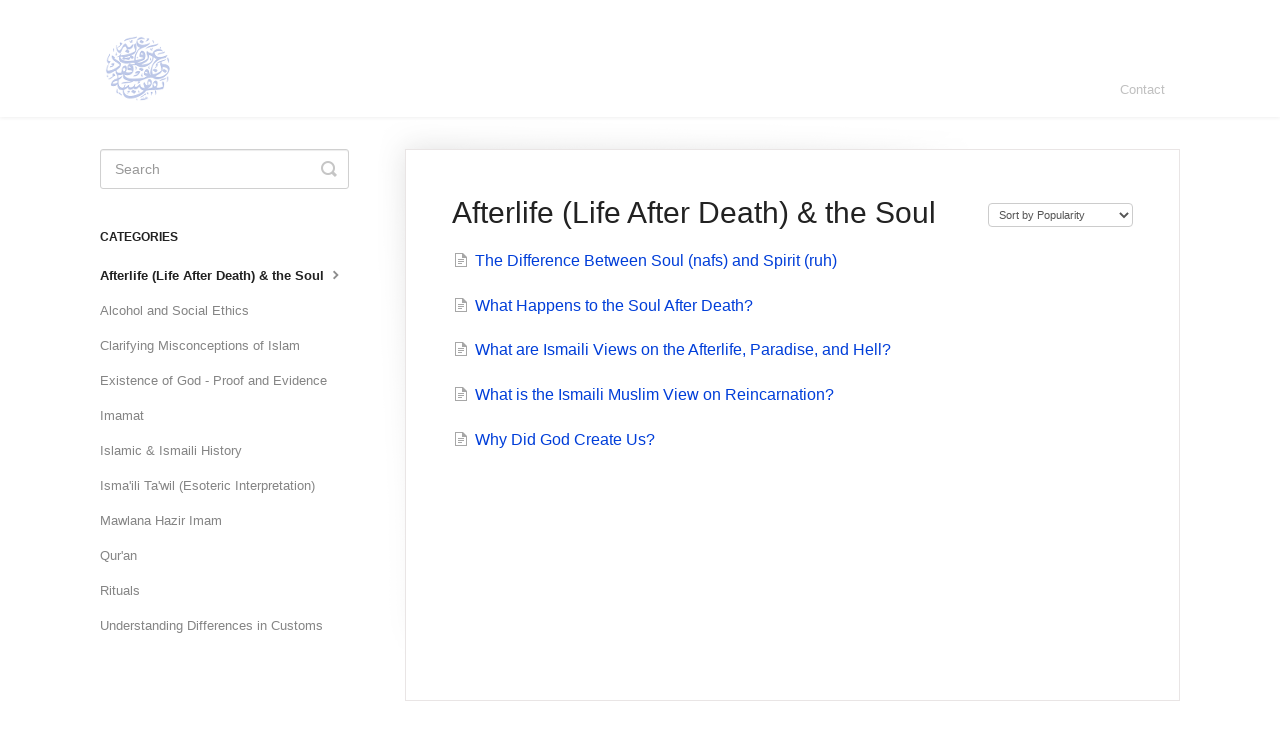

--- FILE ---
content_type: text/html; charset=utf-8
request_url: https://ask.ismailignosis.com/category/64-afterlife-life-after-death-the-soul
body_size: 3575
content:


<!DOCTYPE html>
<html>
    
<head>
    <meta charset="utf-8"/>
    <title>Afterlife (Life After Death) &amp; the Soul - Ismaili Gnosis Answers</title>
    <meta name="viewport" content="width=device-width, maximum-scale=1"/>
    <meta name="apple-mobile-web-app-capable" content="yes"/>
    <meta name="format-detection" content="telephone=no">
    <meta name="description" content="Helpful answers to common questions on Ismailism, Ismaili history and philosophy."/>
    <meta name="author" content="Ismaili Gnosis"/>
    <link rel="canonical" href="https://ask.ismailignosis.com/category/64-afterlife-life-after-death-the-soul"/>
    

    
        <link rel="stylesheet" href="//d3eto7onm69fcz.cloudfront.net/assets/stylesheets/launch-1762506824414.css">
    
    <style>
        body { background: #ffffff; }
        .navbar .navbar-inner { background: #ffffff; }
        .navbar .nav li a, 
        .navbar .icon-private-w  { color: #c0c0c0; }
        .navbar .brand, 
        .navbar .nav li a:hover, 
        .navbar .nav li a:focus, 
        .navbar .nav .active a, 
        .navbar .nav .active a:hover, 
        .navbar .nav .active a:focus  { color: #ffffff; }
        .navbar a:hover .icon-private-w, 
        .navbar a:focus .icon-private-w, 
        .navbar .active a .icon-private-w, 
        .navbar .active a:hover .icon-private-w, 
        .navbar .active a:focus .icon-private-w { color: #ffffff; }
        #serp-dd .result a:hover,
        #serp-dd .result > li.active,
        #fullArticle strong a,
        #fullArticle a strong,
        .collection a,
        .contentWrapper a,
        .most-pop-articles .popArticles a,
        .most-pop-articles .popArticles a:hover span,
        .category-list .category .article-count,
        .category-list .category:hover .article-count { color: #003ed9; }
        #fullArticle, 
        #fullArticle p, 
        #fullArticle ul, 
        #fullArticle ol, 
        #fullArticle li, 
        #fullArticle div, 
        #fullArticle blockquote, 
        #fullArticle dd, 
        #fullArticle table { color:#343434; }
    </style>
    
    <link rel="apple-touch-icon-precomposed" href="//d33v4339jhl8k0.cloudfront.net/docs/assets/58534a48c697912ffd6c0a5f/images/58534f8bc697912ffd6c0a7f/IG-FB-profile-picture-(1).png">
    <link rel="shortcut icon" type="image/png" href="//d33v4339jhl8k0.cloudfront.net/docs/assets/58534a48c697912ffd6c0a5f/images/58535e8bc697912ffd6c0ad8/IG-FB-profile-picture-(1).png">
    <!--[if lt IE 9]>
    
        <script src="//d3eto7onm69fcz.cloudfront.net/assets/javascripts/html5shiv.min.js"></script>
    
    <![endif]-->
    
        <script type="application/ld+json">
        {"@context":"https://schema.org","@type":"WebSite","url":"https://ask.ismailignosis.com","potentialAction":{"@type":"SearchAction","target":"https://ask.ismailignosis.com/search?query={query}","query-input":"required name=query"}}
        </script>
    
        <script type="application/ld+json">
        {"@context":"https://schema.org","@type":"BreadcrumbList","itemListElement":[{"@type":"ListItem","position":1,"name":"Ismaili Gnosis Answers","item":"https://ask.ismailignosis.com"},{"@type":"ListItem","position":2,"name":"Ask Ismaili Gnosis","item":"https://ask.ismailignosis.com/collection/1-ask-ismaili-gnosis"},{"@type":"ListItem","position":3,"name":"Afterlife (Life After Death) & the Soul","item":"https://ask.ismailignosis.com/category/64-afterlife-life-after-death-the-soul"}]}
        </script>
    
    
</head>
    
    <body>
        
<header id="mainNav" class="navbar">
    <div class="navbar-inner">
        <div class="container-fluid">
            <a class="brand" href="/">
            
                
                    <img src="//d33v4339jhl8k0.cloudfront.net/docs/assets/58534a48c697912ffd6c0a5f/images/58d28cae2c7d3a79f5f8ef8b/10480214_607659192672885_277139178992629816_n.png" alt="Ismaili Gnosis Answers" width="75" height="75">
                

            
            </a>
            
                <button type="button" class="btn btn-navbar" data-toggle="collapse" data-target=".nav-collapse">
                    <span class="sr-only">Toggle Navigation</span>
                    <span class="icon-bar"></span>
                    <span class="icon-bar"></span>
                    <span class="icon-bar"></span>
                </button>
            
            <div class="nav-collapse collapse">
                <nav role="navigation"><!-- added for accessibility -->
                <ul class="nav">
                    
                    
                    
                        <li id="contact"><a href="#" class="contactUs" onclick="window.Beacon('open')">Contact</a></li>
                        <li id="contactMobile"><a href="#" class="contactUs" onclick="window.Beacon('open')">Contact</a></li>
                    
                </ul>
                </nav>
            </div><!--/.nav-collapse -->
        </div><!--/container-->
    </div><!--/navbar-inner-->
</header>
        <section id="contentArea" class="container-fluid">
            <div class="row-fluid">
                <section id="main-content" class="span9">
                    <div class="contentWrapper">
                        
    <hgroup id="categoryHead">
        <h1>Afterlife (Life After Death) &amp; the Soul</h1>
        <p class="descrip"></p>
        <div class="sort">
             

<form action="/category/64-afterlife-life-after-death-the-soul" method="GET" >
    
                <select name="sort" id="sortBy" title="sort-by" onchange="this.form.submit();" aria-label="Page reloads on selection">
                    
                        <option value="" >Sort by Default</option>
                    
                        <option value="name" >Sort A-Z</option>
                    
                        <option value="popularity"  selected="selected">Sort by Popularity</option>
                    
                        <option value="updatedAt" >Sort by Last Updated</option>
                    
                </select>
            
</form>

        </div>
    </hgroup><!--/categoryHead-->

    
        <ul class="articleList">
            
                <li><a href="/article/122-soul-nafs-and-spirit-ruh"><i class="icon-article-doc"></i><span>The Difference Between Soul (nafs) and Spirit (ruh)</span></a></li>
            
                <li><a href="/article/30-what-happens-to-the-soul-after-death"><i class="icon-article-doc"></i><span>What Happens to the Soul After Death?</span></a></li>
            
                <li><a href="/article/29-beyond-the-binary-of-heaven-and-hell-five"><i class="icon-article-doc"></i><span>What are Ismaili Views on the Afterlife, Paradise, and Hell?</span></a></li>
            
                <li><a href="/article/11-what-is-the-ismaili-muslim-view-on-reincarnation"><i class="icon-article-doc"></i><span>What is the Ismaili Muslim View on Reincarnation?</span></a></li>
            
                <li><a href="/article/117-why-did-god-create-us"><i class="icon-article-doc"></i><span>Why Did God Create Us?</span></a></li>
            
        </ul><!--/articleList-->

        
    

                    </div><!--/contentWrapper-->
                    
                </section><!--/content-->
                <aside id="sidebar" class="span3">
                 

<form action="/search" method="GET" id="searchBar" class="sm" autocomplete="off">
    
                    <input type="hidden" name="collectionId" value="58534ca7c697912ffd6c0a72"/>
                    <input type="text" name="query" title="search-query" class="search-query" placeholder="Search" value="" aria-label="Search" />
                    <button type="submit">
                        <span class="sr-only">Toggle Search</span>
                        <i class="icon-search"></i>
                    </button>
                    <div id="serp-dd" style="display: none;" class="sb">
                        <ul class="result">
                        </ul>
                    </div>
                
</form>

                
                    <h3>Categories</h3>
                    <ul class="nav nav-list">
                    
                        
                            <li  class="active" ><a href="/category/64-afterlife-life-after-death-the-soul">Afterlife (Life After Death) &amp; the Soul  <i class="icon-arrow"></i></a></li>
                        
                    
                        
                            <li ><a href="/category/58-alcohol-and-social-ethics">Alcohol and Social Ethics  <i class="icon-arrow"></i></a></li>
                        
                    
                        
                            <li ><a href="/category/57-clarifying-misconceptions-of-islam">Clarifying Misconceptions of Islam  <i class="icon-arrow"></i></a></li>
                        
                    
                        
                            <li ><a href="/category/63-existence-of-god---proof-and-evidence">Existence of God - Proof and Evidence  <i class="icon-arrow"></i></a></li>
                        
                    
                        
                            <li ><a href="/category/62-imamat">Imamat  <i class="icon-arrow"></i></a></li>
                        
                    
                        
                            <li ><a href="/category/61-islamic-ismaili-history">Islamic &amp; Ismaili History  <i class="icon-arrow"></i></a></li>
                        
                    
                        
                            <li ><a href="/category/71-ismaili-tawil-esoteric-interpretation">Isma&#x27;ili Ta&#x27;wil (Esoteric Interpretation)  <i class="icon-arrow"></i></a></li>
                        
                    
                        
                            <li ><a href="/category/55-mawlana-hazir-imam">Mawlana Hazir Imam  <i class="icon-arrow"></i></a></li>
                        
                    
                        
                            <li ><a href="/category/56-quran">Qur&#x27;an  <i class="icon-arrow"></i></a></li>
                        
                    
                        
                            <li ><a href="/category/59-rituals">Rituals  <i class="icon-arrow"></i></a></li>
                        
                    
                        
                            <li ><a href="/category/60-understanding-differences-in-customs">Understanding Differences in Customs  <i class="icon-arrow"></i></a></li>
                        
                    
                    </ul>
                
                </aside><!--/span-->
            </div><!--/row-->
            <div id="noResults" style="display:none;">No results found</div>
            <footer>
                

<p>&copy;
    
        <a href="https://www.ismailignosis.com">Ismaili Gnosis</a>
    
    2025. <span>Powered by <a rel="nofollow noopener noreferrer" href="https://www.helpscout.com/docs-refer/?co=Ismaili+Gnosis&utm_source=docs&utm_medium=footerlink&utm_campaign=Docs+Branding" target="_blank">Help Scout</a></span>
    
        
    
</p>

            </footer>
        </section><!--/.fluid-container-->
        
            

<script id="beaconLoader" type="text/javascript">!function(e,t,n){function a(){var e=t.getElementsByTagName("script")[0],n=t.createElement("script");n.type="text/javascript",n.async=!0,n.src="https://beacon-v2.helpscout.net",e.parentNode.insertBefore(n,e)}if(e.Beacon=n=function(t,n,a){e.Beacon.readyQueue.push({method:t,options:n,data:a})},n.readyQueue=[],"complete"===t.readyState)return a();e.attachEvent?e.attachEvent("onload",a):e.addEventListener("load",a,!1)}(window,document,window.Beacon||function(){});</script>
<script type="text/javascript">window.Beacon('init', 'd472601e-dcc2-486c-9df0-9db7e3d8e886')</script>

<script type="text/javascript">
    function hashChanged() {
        var hash = window.location.hash.substring(1); 
        if (hash === 'contact') {
            window.Beacon('open')
        }
    }

    if (window.location.hash) {
        hashChanged()
    }

    window.onhashchange = function () {
        hashChanged()
    }

    window.addEventListener('hashchange', hashChanged, false);

</script>

        
        
    <script src="//d3eto7onm69fcz.cloudfront.net/assets/javascripts/app4.min.js"></script>

<script>
// keep iOS links from opening safari
if(("standalone" in window.navigator) && window.navigator.standalone){
// If you want to prevent remote links in standalone web apps opening Mobile Safari, change 'remotes' to true
var noddy, remotes = false;
document.addEventListener('click', function(event) {
noddy = event.target;
while(noddy.nodeName !== "A" && noddy.nodeName !== "HTML") {
noddy = noddy.parentNode;
}

if('href' in noddy && noddy.href.indexOf('http') !== -1 && (noddy.href.indexOf(document.location.host) !== -1 || remotes)){
event.preventDefault();
document.location.href = noddy.href;
}

},false);
}
</script>
        
    </body>
</html>